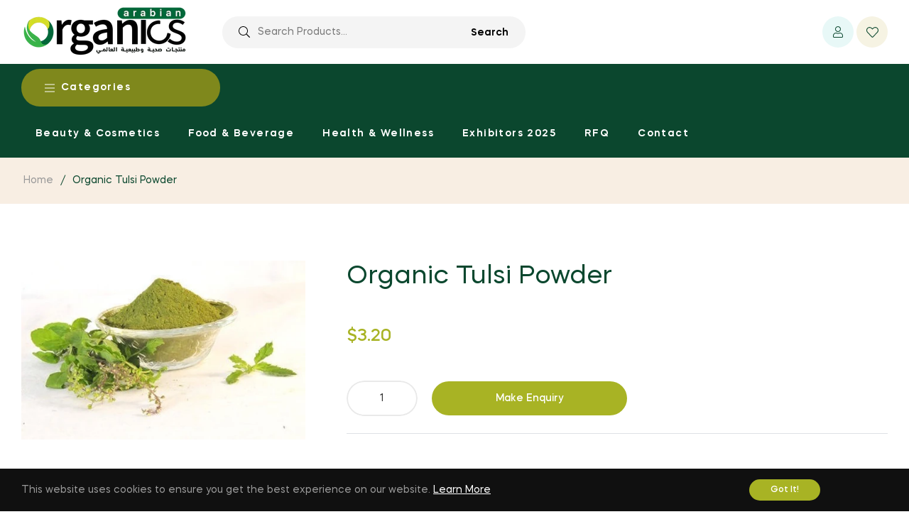

--- FILE ---
content_type: text/css
request_url: https://cdn.shopify.com/extensions/47b4044c-b2a1-4ca1-b102-03f3a1ff1b53/0.2.0/assets/enquiry.css
body_size: 241
content:
@import url(https://fonts.googleapis.com/css?family=Raleway:400,700);

.btn-enquiry { width: 275px !important; }

.btn-enquired, .btn-enquired:hover {
  background-color: #0b472e !important;
}

.overlay-l {
    height: 100%;
    width: 0;
    position: fixed;
    z-index: 999;
    top: 0;
    left: 0;
    background-color: rgba(0,0,0, 0.5);
    overflow-x: hidden;
    display: flex;
    justify-content: center;
    align-items: center;
    font-family: Raleway;
    color: white;
    letter-spacing: 1px;
  }

  .cursor-pointer {
    cursor: pointer !important;
  }

  #message_error{
    color: red;
    display: none;
    font-size: 14px;
  }

  #myNav .card-form {
    width: 500px;
    border-radius: 10px;
    background: white;
    box-shadow: 0 27px 55px 0 rgba(0, 0, 0, 0.3), 0 17px 17px 0 rgba(0, 0, 0, 0.15);
  }
  #myNav .card-form .form-title {
    width: 100%;
    display: flex;
    align-items: center;
    justify-content: center;
    height: 80px;
    font-size: 20px;
    font-weight: bold;
    background: #0b472e;
    border-radius: 10px 10px 0 0;
  }

  #myNav .card-form .form-success {
    width: 100%;
    display: none;
    align-items: center;
    justify-content: center;
    height: 80px;
    font-size: 20px;
    font-weight: bold;
    color: rgb(2, 2, 28);
    border-radius: 10px 10px 0 0;
  }

  #myNav .card-form .form-body {
    padding: 10px;
  }
  #myNav .card-form .form-body .row {
    display: flex;
    justify-content: space-around;
    padding: 10px;
  }
  #myNav .card-form .form-body .row input {
    appearance: none;
    width: 100%;
    margin: 0 15px;
    height: 35px;
    padding: 5px 15px;
    border-radius: 5px;
    outline: none;
    border: none;
    background: #e8ebed;
    color: #576366;
    font-size: 14px;
  }

  #myNav .card-form .form-body .row textarea{
    appearance: none;
    width: 100%;
    margin: 0 15px;
    padding: 5px 15px;
    border-radius: 5px;
    outline: none;
    border: none;
    background: #e8ebed;
    color: #576366;
    font-size: 14px;
  }

  #myNav .card-form .rule {
    height: 2px;
    background: #e8ebed;
    margin: 0px 35px;
  }
  #myNav .card-form .form-footer {
    margin: 0 25px 15px 25px;
    padding: 15px 10px;
    display: flex;
    justify-content: space-between;
  }
  #myNav .card-form .form-footer .submit {
    display: inline-block;
    line-height: 40px;
    border: none;
    border-radius: 5px;
    padding: 5px 15px;
    background: #27ae60;
    margin-right: 10px;
    font-size: 14px;
    font-weight: 700;
  }

  #myNav .card-form .form-footer .cancel {
    display: inline-block;
    height: 40px;
    line-height: 40px;
    border: none;
    border-radius: 5px;
    padding: 5px 15px;
    color: black;
    margin-right: 10px;
    font-size: 14px;
  }

  #myNav .card-form .form-footer span {
    margin-left: 8px;
  }

--- FILE ---
content_type: text/javascript; charset=utf-8
request_url: https://arabianorganics.com/products/organic-tulsi-powder.js
body_size: -91
content:
{"id":7546357055657,"title":"Organic Tulsi Powder","handle":"organic-tulsi-powder","description":"\u003cp\u003eTulsi, the Sacred Plant. Tulsi (Ocimum sanctum) is one of the most sacred plants in India and is often kept in courtyards and houses for its purifying and beneficial influence on its surroundings. It removes excess kapha from the lungs and upper respiratory tract promoting clear, comfortable breathing.\u003c\/p\u003e","published_at":"2022-07-22T17:17:43-04:00","created_at":"2022-07-22T17:17:44-04:00","vendor":"AMBE NS AGRO PRODUCTS PVT. LTD.","type":"","tags":[],"price":320,"price_min":320,"price_max":320,"available":true,"price_varies":false,"compare_at_price":null,"compare_at_price_min":0,"compare_at_price_max":0,"compare_at_price_varies":false,"variants":[{"id":42413702447273,"title":"Default Title","option1":"Default Title","option2":null,"option3":null,"sku":"3054","requires_shipping":true,"taxable":true,"featured_image":null,"available":true,"name":"Organic Tulsi Powder","public_title":null,"options":["Default Title"],"price":320,"weight":0,"compare_at_price":null,"inventory_management":null,"barcode":null,"requires_selling_plan":false,"selling_plan_allocations":[]}],"images":["\/\/cdn.shopify.com\/s\/files\/1\/0623\/6209\/1689\/products\/tulsipowder_1539078876.jpg?v=1658524664"],"featured_image":"\/\/cdn.shopify.com\/s\/files\/1\/0623\/6209\/1689\/products\/tulsipowder_1539078876.jpg?v=1658524664","options":[{"name":"Title","position":1,"values":["Default Title"]}],"url":"\/products\/organic-tulsi-powder","media":[{"alt":null,"id":28955752038569,"position":1,"preview_image":{"aspect_ratio":1.59,"height":305,"width":485,"src":"https:\/\/cdn.shopify.com\/s\/files\/1\/0623\/6209\/1689\/products\/tulsipowder_1539078876.jpg?v=1658524664"},"aspect_ratio":1.59,"height":305,"media_type":"image","src":"https:\/\/cdn.shopify.com\/s\/files\/1\/0623\/6209\/1689\/products\/tulsipowder_1539078876.jpg?v=1658524664","width":485}],"requires_selling_plan":false,"selling_plan_groups":[]}